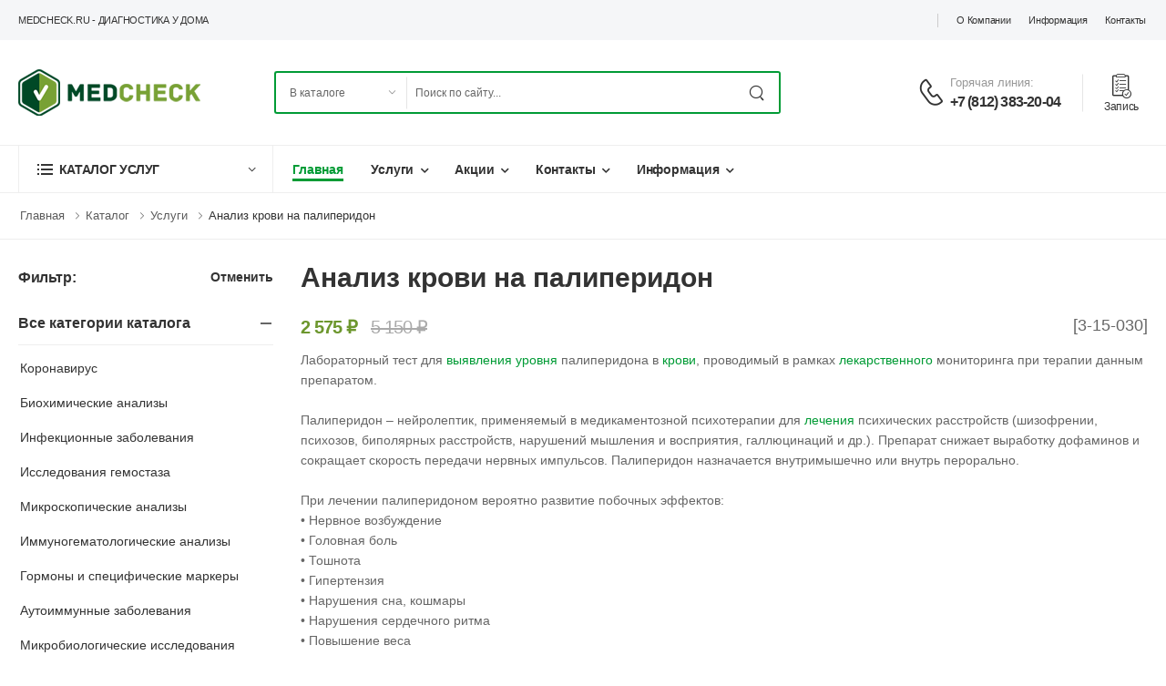

--- FILE ---
content_type: text/html; charset=UTF-8
request_url: https://medcheck.ru/catalog/item/1809
body_size: 12026
content:
<!DOCTYPE html>
<html lang="ru">
<head>
    <meta charset="UTF-8">
    <meta name="viewport" content="width=device-width, initial-scale=1.0, minimum-scale=1.0">
    <meta name="yandex-verification" content="d49808e01f15dcff" />
    <title>Анализ крови на палиперидон</title>
    <link rel="icon" type="image/png" href="/local/templates/mc/assets/images/icons/favicon.svg">
    <link rel="preload" href="/local/templates/mc/assets/vendor/fontawesome-free/webfonts/fa-regular-400.woff2" as="font" type="font/woff2" crossorigin="anonymous">
    <link rel="preload" href="/local/templates/mc/assets/vendor/fontawesome-free/webfonts/fa-solid-900.woff2" as="font" type="font/woff2" crossorigin="anonymous">
    <link rel="preload" href="/local/templates/mc/assets/vendor/fontawesome-free/webfonts/fa-brands-400.woff2" as="font" type="font/woff2" crossorigin="anonymous">
    <link rel="preload" href="/local/templates/mc/assets/fonts/wolmart.woff?png09e" as="font" type="font/woff" crossorigin="anonymous">
    <link rel="stylesheet" type="text/css" href="/local/templates/mc/assets/vendor/fontawesome-free/css/all.min.css">
    <link rel="stylesheet" type="text/css" href="/local/templates/mc/assets/vendor/animate/animate.min.css">
    <link rel="stylesheet" type="text/css" href="/local/templates/mc/assets/vendor/magnific-popup/magnific-popup.min.css">
    <link rel="stylesheet" href="/local/templates/mc/assets/vendor/swiper/swiper-bundle.min.css">
            <link rel="stylesheet" type="text/css" href="/local/templates/mc/assets/css/style.min.css">
    	
    
    <!-- 20250901 aguskov #RAZ-18: Добавлены скрипты UTM + заменен старый скрипт Яндекс.Метрики на новый -->
    <script>
		(function () {
		  // ============ НАСТРОЙКИ ============
		  var COOKIE_TTL_DAYS = 90;
		  var COOKIE_NAME = 'utm_first_click';
		  var PARAM_KEYS = ['utm_source','utm_medium','utm_campaign','utm_term','utm_content','gclid','yclid','fbclid'];
		  var EXTRA_KEYS = ['referrer_host','landing_page','first_visit_ts'];
		
		  function getQS() { return new URLSearchParams(window.location.search); }
		  function setQS(paramsObj) {
			var qs = getQS();
			Object.keys(paramsObj).forEach(function (k) {
			  if (paramsObj[k] != null && paramsObj[k] !== '') qs.set(k, paramsObj[k]);
			});
			var newUrl = window.location.pathname + (qs.toString() ? '?' + qs.toString() : '') + window.location.hash;
			window.history.replaceState({}, '', newUrl);
		  }
		  function cleanUrlParams(keysToRemove) {
			var qs = getQS();
			keysToRemove.forEach(function (k) { qs.delete(k); });
			var newUrl = window.location.pathname + (qs.toString() ? '?' + qs.toString() : '') + window.location.hash;
			window.history.replaceState({}, '', newUrl);
		  }
		  function setCookie(name, value, days) {
			var d = new Date(); d.setTime(d.getTime() + days*24*60*60*1000);
			document.cookie = name + "=" + encodeURIComponent(value) + "; expires=" + d.toUTCString() + "; path=/; SameSite=Lax";
		  }
		  function getCookie(name) {
			var m = document.cookie.match(new RegExp('(?:^|; )' + name.replace(/([.$?*|{}()[\]\\/+^])/g,'\\$1') + '=([^;]*)'));
			return m ? decodeURIComponent(m[1]) : null;
		  }
		  function parseHost(u){try{return new URL(u).hostname.replace(/^www\./,'');}catch(e){return ''}}
		  function nowISO(){return new Date().toISOString()}
		  function inferSource(ref) {
			if (!ref) return {utm_source: 'direct', utm_medium: 'none', referrer_host: ''};
			var host = parseHost(ref);
			var map = [
			  {re:/yandex\./i, medium:'yandex'},
			  {re:/google\./i, medium:'google'},
			  {re:/bing\./i, medium:'bing'},
			  {re:/mail\.ru/i, medium:'mail'},
			  {re:/rambler\./i, medium:'rambler'},
			  {re:/duckduckgo\./i, medium:'duckduckgo'}
			];
			for (var i=0;i<map.length;i++){
			  if (map[i].re.test(host)) return {utm_source:'search', utm_medium: map[i].medium, referrer_host: host};
			}
			return {utm_source:'referral', utm_medium: host || 'other', referrer_host: host};
		  }
		
		  var qs = getQS();
		  var fromUrl = {};
		  PARAM_KEYS.forEach(function(k){ var v = qs.get(k); if (v) fromUrl[k] = v; });
		
		  if (!fromUrl.utm_source || !fromUrl.utm_medium) {
			var inferred = inferSource(document.referrer || '');
			if (!fromUrl.utm_source) fromUrl.utm_source = inferred.utm_source;
			if (!fromUrl.utm_medium) fromUrl.utm_medium = inferred.utm_medium;
			fromUrl.referrer_host = inferred.referrer_host || '';
		  }
		
		  var storedRaw = getCookie(COOKIE_NAME) || (window.localStorage && localStorage.getItem(COOKIE_NAME));
		  var stored = null;
		  try { stored = storedRaw ? JSON.parse(storedRaw) : null; } catch(e){ stored = null; }
		
		  var isFirstCapture = false;
		  if (!stored) {
			stored = {};
			PARAM_KEYS.forEach(function(k){ if (fromUrl[k]) stored[k] = fromUrl[k]; });
			if (!stored.utm_source || !stored.utm_medium) {
			  var fb = inferSource(document.referrer || '');
			  stored.utm_source = stored.utm_source || fb.utm_source;
			  stored.utm_medium = stored.utm_medium || fb.utm_medium;
			  if (fb.referrer_host) stored.referrer_host = fb.referrer_host;
			}
			stored.landing_page = window.location.href.split('#')[0];
			stored.first_visit_ts = nowISO();
		
			var json = JSON.stringify(stored);
			setCookie(COOKIE_NAME, json, COOKIE_TTL_DAYS);
			try { if (window.localStorage) localStorage.setItem(COOKIE_NAME, json); } catch(e){}
			isFirstCapture = true;
		  }
		
		  var needInjectToUrl = false;
		  PARAM_KEYS.forEach(function(k){
			if (!qs.get(k) && stored[k]) needInjectToUrl = true;
		  });
		  if (needInjectToUrl) {
			var toInject = {};
			PARAM_KEYS.forEach(function(k){ if (stored[k]) toInject[k] = stored[k]; });
			setQS(toInject);
		  }
		
		  function ensureHiddenInput(form, name, value) {
			if (!value) return;
			var input = form.querySelector('[name="'+name+'"], [id="'+name+'"]');
			if (!input) {
			  input = document.createElement('input');
			  input.type = 'hidden';
			  input.name = name;
			  form.appendChild(input);
			}
			input.value = value;
		  }
		  function fillForm(form, data){
			PARAM_KEYS.forEach(function(k){ ensureHiddenInput(form, k, data[k]); });
			ensureHiddenInput(form, 'referrer_host', data.referrer_host);
			ensureHiddenInput(form, 'landing_page', data.landing_page);
			ensureHiddenInput(form, 'first_visit_ts', data.first_visit_ts);
		  }
		
		  document.addEventListener('submit', function(e){
			var form = e.target;
			if (!form || form.tagName !== 'FORM') return;
			fillForm(form, stored);
		  }, true);
		
		  var observer = new MutationObserver(function(){
			document.querySelectorAll('form').forEach(function(f){
			  if (!f._utmBound){
				f.addEventListener('submit', function(){ fillForm(f, stored); }, true);
				f._utmBound = true;
			  }
			});
		  });
		  observer.observe(document.documentElement, {childList: true, subtree: true});
		
		  if (window.console && typeof console.info === 'function') {
			console.info('UTM first-click snapshot:', stored);
		  }
		
		  // Очистка URL от UTM и кликидов при первом захвате
		  if (isFirstCapture) {
			cleanUrlParams(PARAM_KEYS);
		  }
		})();
	</script>

	<!-- Build yaParams from URL or cookie "utm_first_click" -->
	<script>
		(function(){
		var KEYS=['utm_source','utm_medium','utm_campaign','utm_term','utm_content','gclid','yclid','fbclid'];
		function qs(){try{return new URLSearchParams(location.search)}catch(e){return new URLSearchParams()}}
		function getCookie(n){var m=document.cookie.match(new RegExp('(?:^|; )'+n.replace(/([.$?*|{}()[\]\\/+^])/g,'\\$1')+'=([^;]*)'));return m?decodeURIComponent(m[1]):null}
		var fromUrl={}, q=qs(); KEYS.forEach(function(k){var v=q.get(k); if(v) fromUrl[k]=v;});
		var fromCookie={}; var raw=getCookie('utm_first_click'); if(raw){try{fromCookie=JSON.parse(raw)}catch(e){}}
		var params={}; KEYS.forEach(function(k){ params[k]=fromUrl[k]||fromCookie[k]||undefined; });
		if(fromCookie && fromCookie.referrer_host) params.referrer_host=fromCookie.referrer_host;
		if(fromCookie && fromCookie.landing_page) params.landing_page=fromCookie.landing_page;
		if(fromCookie && fromCookie.first_visit_ts) params.first_visit_ts=fromCookie.first_visit_ts;
		window.yaParams=Object.assign({},window.yaParams||{},params);
		})();
	</script>
	
	<!-- Yandex.Metrika init -->
	<script type="text/javascript">
		(function(m,e,t,r,i,k,a){
		m[i]=m[i]||function(){(m[i].a=m[i].a||[]).push(arguments)};
		m[i].l=1*new Date();
		for(var j=0;j<document.scripts.length;j++){if(document.scripts[j].src===r){return;}}
		k=e.createElement(t),a=e.getElementsByTagName(t)[0],k.async=1,k.src=r,a.parentNode.insertBefore(k,a)
		})(window,document,'script','https://mc.yandex.ru/metrika/tag.js','ym');
		
		ym(74907007,'init',{
		webvisor:true,
		clickmap:true,
		accurateTrackBounce:true,
		trackLinks:true,
		trackHash:true, /* удалить, если якоря/SPA не нужны */
		trustedDomains:['medcheck.ru','medcheck.medic1.ru'],
		params: window.yaParams
		});
	</script>
	<noscript><div><img src="https://mc.yandex.ru/watch/74907007" style="position:absolute; left:-9999px;" alt=""></div></noscript>

  <!-- Yandex.Metrika counter <script type="text/javascript" > (function(m,e,t,r,i,k,a){m[i]=m[i]||function(){(m[i].a=m[i].a||[]).push(arguments)}; m[i].l=1*new Date();k=e.createElement(t),a=e.getElementsByTagName(t)[0],k.async=1,k.src=r,a.parentNode.insertBefore(k,a)}) (window, document, "script", "https://mc.yandex.ru/metrika/tag.js", "ym"); ym(74907007, "init", { clickmap:true, trackLinks:true, accurateTrackBounce:true, webvisor:true }); </script> <noscript><div><img src="https://mc.yandex.ru/watch/74907007" style="position:absolute; left:-9999px;" alt="" /></div></noscript> -->
  <!-- Global site tag (gtag.js) - Google Analytics -->
  <script async src="https://www.googletagmanager.com/gtag/js?id=G-WKEPQ81C7W"></script>
  <script> window.dataLayer = window.dataLayer || []; function gtag(){dataLayer.push(arguments);} gtag('js', new Date()); gtag('config', 'G-WKEPQ81C7W');</script>
  <!-- /Global site tag (gtag.js) - Google Analytics -->
  <meta http-equiv="Content-Type" content="text/html; charset=UTF-8" />
<meta name="robots" content="index, follow" />
<link href="/bitrix/cache/css/s1/mc/page_f1e3692cf0e98b06edcd463af84ff968/page_f1e3692cf0e98b06edcd463af84ff968_v1.css?1686505329349" type="text/css"  rel="stylesheet" />
<link href="/bitrix/cache/css/s1/mc/template_e5a2f936cf6b27bbab12b1492e8300bf/template_e5a2f936cf6b27bbab12b1492e8300bf_v1.css?175674313511714" type="text/css"  data-template-style="true" rel="stylesheet" />
<script type="text/javascript">var _ba = _ba || []; _ba.push(["aid", "bbec7a69273da9021f957fbbc91fab1e"]); _ba.push(["host", "medcheck.ru"]); (function() {var ba = document.createElement("script"); ba.type = "text/javascript"; ba.async = true;ba.src = (document.location.protocol == "https:" ? "https://" : "http://") + "bitrix.info/ba.js";var s = document.getElementsByTagName("script")[0];s.parentNode.insertBefore(ba, s);})();</script>


  <script src="//code.jivo.ru/widget/w3pTohPn0b" async></script>

  <!-- 20250910 aguskov #RAZ-22: Добавлен скрипт calltouch для отслеживания звонков -->
  <script>
  (function(w,d,n,c){w.CalltouchDataObject=n;w[n]=function(){w[n]["callbacks"].push(arguments)};if(!w[n]["callbacks"]){w[n]["callbacks"]=[]}w[n]["loaded"]=false;if(typeof c!=="object"){c=[c]}w[n]["counters"]=c;for(var i=0;i<c.length;i+=1){p(c[i])}function p(cId){var a=d.getElementsByTagName("script")[0],s=d.createElement("script"),i=function(){a.parentNode.insertBefore(s,a)},m=typeof Array.prototype.find === 'function',n=m?"init-min.js":"init.js";s.async=true;s.src="https://mod.calltouch.ru/"+n+"?id="+cId;if(w.opera=="[object Opera]"){d.addEventListener("DOMContentLoaded",i,false)}else{i()}}})(window,document,"ct","qbsloo1j");
  </script>
  <!-- calltouch -->
</head>

<body class="home">
<div class="page-wrapper">
    <h1 class="d-none">MedCheck.ru - диагностика у дома</h1>
    <header class="header header-border">
        <div class="header-top">
            <div class="container">
                <div class="header-left">
                    <p class="welcome-msg">MedCheck.ru - диагностика у дома</p>
                </div>
                <div class="header-right">
                    <span class="divider d-lg-show"></span>
                        <a href="/about/" title="О компании" class="d-lg-show">О компании</a>
    <a href="/info/" title="Информация" class="d-lg-show">Информация</a>
    <a href="/contact/" title="Контакты" class="d-lg-show">Контакты</a>
                </div>
            </div>
        </div>
        <div class="header-middle">
            <div class="container">
                <div class="header-left mr-md-4">
                    <a href="#" class="mobile-menu-toggle  w-icon-hamburger" aria-label="menu-toggle">
                    </a>
                    <a href="/" class="logo ml-lg-0">
                        <img src="/local/templates/mc/assets/images/logo.png" alt="logo" width="200" height="51" />
                    </a>
                    <form method="get" action="/search/" class="header-search hs-expanded hs-round d-none d-md-flex input-wrapper">
                        <div class="select-box">
                            <select id="category" name="category">
                                <option value="catalog">В каталоге</option>
                            </select>
                        </div>
                        <input type="text" class="form-control" name="q" id="search" placeholder="Поиск по сайту..." required />
                        <button class="btn btn-search" type="submit"><i class="w-icon-search"></i></button>
                    </form>
                </div>
                <div class="header-right ml-4">
                    <div class="header-call d-xs-show d-lg-flex align-items-center">
                        <a href="tel:+7 (812) 383-20-04" class="w-icon-call"></a>
                        <div class="call-info d-lg-show">
                            <h4 class="chat font-weight-normal font-size-md text-normal ls-normal text-light mb-0">Горячая линия:</h4>
                            <a href="tel:+7 (812) 383-20-04" class="phone-number font-weight-bolder ls-50">+7 (812) 383-20-04</a>
                        </div>
                    </div>
                    <a class="wishlist label-down link d-xs-show mr-0 mr-lg-2" href="/contact/zapis-na-priem.php">
                        <i class="w-icon-orders2"></i>
                        <span class="wishlist-label d-lg-show">Запись</span>
                    </a>
                </div>
            </div>
        </div>

        <div class="header-bottom sticky-content fix-top sticky-header has-dropdown">
            <div class="container">
                <div class="inner-wrap">
                    <div class="header-left">
                        <div class="dropdown category-dropdown has-border" data-visible="true">
                            <a href="/catalog/" class="category-toggle" role="button" data-toggle="dropdown" aria-haspopup="true" aria-expanded="true" data-display="static" title="Каталог услуг">
                                <i class="w-icon-category"></i>
                                <span>Каталог услуг</span>
                            </a>
                            <div class="dropdown-box">
                                <ul class="menu vertical-menu category-menu">
    <li class="">
        <a href="/catalog/kompleksy" title="Комплексы">
            <i class="w-icon-angle-right" style="float: left; margin: 6px 10px 25px 0;"></i>
            <span>Комплексы</span>
        </a>
    </li>    <li class="">
        <a href="/catalog/biohimicheskie-analizy" title="Биохимические анализы">
            <i class="w-icon-angle-right" style="float: left; margin: 6px 10px 25px 0;"></i>
            <span>Биохимические анализы</span>
        </a>
    </li>    <li class="">
        <a href="/catalog/infekcionnye-parazitarnye-i-gribkovye-zabolevaniya" title="Инфекционные, паразитарные и грибковые заболевания">
            <i class="w-icon-angle-right" style="float: left; margin: 6px 10px 25px 0;"></i>
            <span>Инфекционные, паразитарные и грибковые заболевания</span>
        </a>
    </li>    <li class="">
        <a href="/catalog/covid-19" title="Коронавирус">
            <i class="w-icon-angle-right" style="float: left; margin: 6px 10px 25px 0;"></i>
            <span>Коронавирус</span>
        </a>
    </li>    <li class="">
        <a href="/catalog/biohimicheskie-issledovaniya" title="Биохимические анализы">
            <i class="w-icon-angle-right" style="float: left; margin: 6px 10px 25px 0;"></i>
            <span>Биохимические анализы</span>
        </a>
    </li>    <li class="">
        <a href="/catalog/diagnostika-infekcionnyh-parazitarnyh-i-gribkovyh-zabolevanij" title="Инфекционные заболевания">
            <i class="w-icon-angle-right" style="float: left; margin: 6px 10px 25px 0;"></i>
            <span>Инфекционные заболевания</span>
        </a>
    </li>    <li class="">
        <a href="/catalog/top-50" title="Топ-50">
            <i class="w-icon-angle-right" style="float: left; margin: 6px 10px 25px 0;"></i>
            <span>Топ-50</span>
        </a>
    </li>    <li class="">
        <a href="/catalog/vzyatie-biomateriala" title="Взятие биоматериала">
            <i class="w-icon-angle-right" style="float: left; margin: 6px 10px 25px 0;"></i>
            <span>Взятие биоматериала</span>
        </a>
    </li>    <li class="">
        <a href="/catalog/obscheklinicheskie-issledovaniya" title="Общеклинические исследования">
            <i class="w-icon-angle-right" style="float: left; margin: 6px 10px 25px 0;"></i>
            <span>Общеклинические исследования</span>
        </a>
    </li>    <li>
        <a href="/catalog/" class="font-weight-bold text-primary text-uppercase ls-25">
            Смотреть все категории <i class="w-icon-angle-right"></i>
        </a>
    </li>
</ul>                            </div>
                        </div>
                        <nav class="main-nav">
                            <ul class="menu active-underline">
    <li class="active">
        <a href="/" title="Главная">Главная</a>
            </li>
    <li class="">
        <a href="/services/" title="Услуги">Услуги</a>
                <ul>
                        <li>
                <a href="/contact/zapis-na-priem.php" title="Запись на прием">Запись на прием</a>
                            </li>
                        <li>
                <a href="/services/laboratornye-analizy.php" title="Лабораторные анализы">Лабораторные анализы</a>
                            </li>
                        <li>
                <a href="/services/zabor-analizov-na-vyezde.php" title="Анализы на выезде">Анализы на выезде</a>
                            </li>
                        <li>
                <a href="/services/funktsionalnye-issledovaniya.php" title="Функциональные исследования">Функциональные исследования</a>
                            </li>
                        <li>
                <a href="/services/priem-vrachey.php" title="Прием врачей">Прием врачей</a>
                            </li>
                    </ul>
            </li>
    <li class="">
        <a href="/aktsii/" title="Акции">Акции</a>
                <ul>
                        <li>
                <a href="/catalog/item/1835" title="Прием гинеколога + УЗИ малого таза">Прием гинеколога + УЗИ малого таза</a>
                            </li>
                        <li>
                <a href="/services/laboratornye-analizy.php" title="Скидка 50% на анализы">Скидка 50% на анализы</a>
                            </li>
                        <li>
                <a href="/services/zabor-analizov-na-vyezde.php" title="Забор анализов на выезде">Забор анализов на выезде</a>
                            </li>
                        <li>
                <a href="/aktsii/diagnostika-kleshchevogo-borrelioza-i-entsefalita.php" title="Диагностика клещевого боррелиоза и энцефалита ">Диагностика клещевого боррелиоза и энцефалита </a>
                            </li>
                        <li>
                <a href="/aktsii/kompleksnoe-obsledovanie-na-polovye-infektsii.php" title="Половые инфекции">Половые инфекции</a>
                            </li>
                        <li>
                <a href="/aktsii/skriningovoe-obsledovanie-zdorove-molochnykh-zhelez.php" title="Здоровье молочных желез">Здоровье молочных желез</a>
                            </li>
                        <li>
                <a href="/aktsii/kompleksnoe-obsledovanie-zhenskoe-zdorove.php" title="Женское здоровье">Женское здоровье</a>
                            </li>
                        <li>
                <a href="/aktsii/obsledovanie-dlya-podtverzhdeniya-beremennosti.php" title="Диагностика беременности">Диагностика беременности</a>
                            </li>
                        <li>
                <a href="/aktsii/ginekologicheskoe-obsledovanie-s-podborom-kontratseptsii.php" title="Подбор контрацепции">Подбор контрацепции</a>
                            </li>
                        <li>
                <a href="/aktsii/kompleksnoe-obsledovanie-posle-rodov.php" title="Обследование после родов">Обследование после родов</a>
                            </li>
                        <li>
                <a href="/aktsii/otsenka-sostoyaniya-pecheni-i-podzheludochnoy-zhelezy.php" title="Скрининг печени и поджелудочной железы">Скрининг печени и поджелудочной железы</a>
                            </li>
                    </ul>
            </li>
    <li class="">
        <a href="/contact/" title="Контакты">Контакты</a>
                <ul>
                        <li>
                <a href="/contact/zapis-na-priem.php" title="Запись на прием">Запись на прием</a>
                            </li>
                    </ul>
            </li>
    <li class="">
        <a href="/info/" title="Информация">Информация</a>
                <ul>
                        <li>
                <a href="/disease/" title="Каталог заболеваний">Каталог заболеваний</a>
                            </li>
                        <li>
                <a href="/corp" title="Корпоративным клиентам">Корпоративным клиентам</a>
                            </li>
                        <li>
                <a href="/info/news/" title="Новости и статьи">Новости и статьи</a>
                            </li>
                    </ul>
            </li>
</ul>
                        </nav>
                    </div>
                    <div class="header-right">
                                            </div>
                </div>
            </div>
        </div>
    </header>
    <main class="main" id="vueJsApplication">
                <nav class="breadcrumb-nav"><div class="container"><ul class="breadcrumb bb-no">
		    <li itemscope itemtype="http://schema.org/ListItem">
                <a href="/" title="Главная" itemprop="url">Главная</a>
            </li>
		    <li itemscope itemtype="http://schema.org/ListItem">
                <a href="/catalog/" title="Каталог" itemprop="url">Каталог</a>
            </li>
		    <li itemscope itemtype="http://schema.org/ListItem">
                <a href="/catalog/" title="Услуги" itemprop="url">Услуги</a>
            </li><li itemscope itemtype="http://schema.org/ListItem">Анализ крови на палиперидон</li></ul></div></nav>        <div class="page-content ">
            <div class="container">
                
        <div class="shop-content row gutter-lg mb-10">
    <aside class="sidebar shop-sidebar sticky-sidebar-wrapper sidebar-fixed">
    <div class="sidebar-overlay"></div>
    <a class="sidebar-close" href="#"><i class="close-icon"></i></a>

    <div class="sidebar-content scrollable">
        <div class="sticky-sidebar">
            <div class="filter-actions">
                <label>Фильтр:</label>
                <a href="/catalog/" class="btn btn-dark btn-link" style="text-transform: none;">Отменить</a>
            </div>

            <div class="widget widget-collapsible">
                <h3 class="widget-title"><span>Все категории каталога</span></h3>
                <ul class="widget-body filter-items search-ul">
                                        <li><a href="/catalog/covid-19" title="Коронавирус">Коронавирус</a></li>
                                        <li><a href="/catalog/biohimicheskie-issledovaniya" title="Биохимические анализы">Биохимические анализы</a></li>
                                        <li><a href="/catalog/diagnostika-infekcionnyh-parazitarnyh-i-gribkovyh-zabolevanij" title="Инфекционные заболевания">Инфекционные заболевания</a></li>
                                        <li><a href="/catalog/gemostaziologicheskie-issledovaniya" title="Исследования гемостаза">Исследования гемостаза</a></li>
                                        <li><a href="/catalog/mikroskopicheskie-issledovaniya" title="Микроскопические анализы">Микроскопические анализы</a></li>
                                        <li><a href="/catalog/immunogematologicheskie-issledovaniya" title="Иммуногематологические анализы">Иммуногематологические анализы</a></li>
                                        <li><a href="/catalog/opredelenie-urovnya-gormonov-i-specificheskih-markerov" title="Гормоны и специфические маркеры">Гормоны и специфические маркеры</a></li>
                                        <li><a href="/catalog/autoimmunnye-zabolevaniya" title="Аутоиммунные заболевания">Аутоиммунные заболевания</a></li>
                                        <li><a href="/catalog/mikrobiologicheskie-issledovaniya" title="Микробиологические исследования">Микробиологические исследования</a></li>
                                        <li><a href="/catalog/geneticheskie-issledovaniya" title="Генетические исследования">Генетические исследования</a></li>
                                        <li><a href="/catalog/opredelenie-urovnya-onkomarkerov" title="Онкомаркеры">Онкомаркеры</a></li>
                                        <li><a href="/catalog/allergologiya" title="Аллергия">Аллергия</a></li>
                                        <li><a href="/catalog/immunologicheskie-issledovaniya" title="Иммунологические анализы">Иммунологические анализы</a></li>
                                        <li><a href="/catalog/neinvazivnaya-diagnostika-fibroza-pecheni-bez-biopsii" title="Диагностика фиброза печени (неинвазивная)">Диагностика фиброза печени (неинвазивная)</a></li>
                                        <li><a href="/catalog/citologicheskie-i-gistologicheskie-issledovaniya" title="Цитология и гистология">Цитология и гистология</a></li>
                                        <li><a href="/catalog/himiko-toksikologicheskie-issledovaniya" title="Химико-токсикологические исследования">Химико-токсикологические исследования</a></li>
                                        <li><a href="/catalog/lekarstvennyj-monitoring" title="Лекарственный мониторинг">Лекарственный мониторинг</a></li>
                                    </ul>
            </div>
        </div>
    </div>
</aside>
    <div class="main-content">
        <div class="product-wrapper row cols-md-1 cols-xs-2 cols-1">
            <div class="doc-content-section-inner">
                <h2>Анализ крови на палиперидон</h2>
                                    <div style="float: right; font-size: 18px;">[3-15-030]</div>
                                                    <div class="product-price">
                                                                                <ins class="new-price" style="color: #6d972e;">2 575 ₽</ins>
                            <del class="old-price">5 150 ₽</del>
                                            </div class="product-price">
                                <div>Лабораторный тест для <a href="/catalog/item/1582" title="выявления">выявления</a> <a href="/catalog/item/1803" title="уровня">уровня</a> палиперидона в <a href="/catalog/item/1591" title="крови">крови</a>, проводимый в рамках <a href="/catalog/item/1806" title="лекарственного">лекарственного</a> мониторинга при терапии данным препаратом.<br><br>Палиперидон – нейролептик, применяемый в медикаментозной психотерапии для <a href="/catalog/item/1599" title="лечения">лечения</a> психических расстройств (шизофрении, психозов, биполярных расстройств, нарушений мышления и восприятия, галлюцинаций и др.). Препарат снижает выработку дофаминов и сокращает скорость передачи нервных импульсов. Палиперидон назначается внутримышечно или внутрь перорально.<br><br>При лечении палиперидоном вероятно развитие побочных эффектов:<br>•	Нервное возбуждение<br>•	Головная боль<br>•	Тошнота<br>•	Гипертензия<br>•	Нарушения сна, кошмары<br>•	Нарушения сердечного ритма <br>•	Повышение веса<br>•	Тремор и др.<br><br>Исследование может быть назначено при подозрении на передозировку препаратом или в целях ее профилактики. Определение <a href="/catalog/item/1803" title="уровня">уровня</a> палиперидона показано при неэффективном лечении для коррекции дозы и достижения терапевтического эффекта, а <a href="/catalog/item/421" title="также">также</a> при комбинированной политерапии для оценки взаимодействия получаемых лекарственных средств.<br><br><strong>Исследуемы лабораторные параметры:</strong> Количественная концентрация палиперидона в единице объема периферической <a href="/catalog/item/1591" title="крови">крови</a>, нанограмм на миллилитр.<br><br><br></div>                <table class="table table-striped table-bordered mt-5">
                    <tbody>
                                        <tr>
                        <th>Срок выполнения</th>
                        <td>до 6 суток</td>
                    </tr>
                                                            <tr>
                        <th>Синонимы (rus)</th>
                        <td>Лекарственный мониторинг палиперидона</td>
                    </tr>
                                                            <tr>
                        <th>Синонимы (eng)</th>
                        <td>Paliperidone, Serum</td>
                    </tr>
                                                                                <tr>
                        <th>Подготовка к исследованию</th>
                        <td>
                            <ul>
                                                                    <li>Дети (до года): Исключить прием пищи за 30 мин. до анализа.</li>
                                                                    <li>Исключить прием пищи минимум за 2 часа (кроме воды).</li>
                                                                    <li>Исключить курение за 30 мин. до анализа.</li>
                                                            </ul>
                        </td>
                    </tr>
                                                            <tr>
                        <th>Тип биоматериала и способы взятия</th>
                        <td>
                            <table class="table table-striped table-bordered time">
                                <thead>
                                <tr>
                                    <td style="padding-left: 0; font-weight: bold; text-align: left">Тип</td>
                                                                            <td style="font-weight: bold; text-align: center">На дому</td>
                                                                            <td style="font-weight: bold; text-align: center">В Центре</td>
                                                                            <td style="font-weight: bold; text-align: center">Самостоятельно</td>
                                                                    </tr>
                                </thead>
                                <tbody>
                                                                    <tr>
                                        <td style="padding-left: 0; text-align: left">Венозная кровь</td>
                                                                                    <td>
                                                *                                            </td>
                                                                                    <td>
                                                *                                            </td>
                                                                                    <td>
                                                                                            </td>
                                        
                                    </tr>
                                                                </tbody>
                            </table>
                        </td>
                    </tr>
                                        </tbody>
                </table>
            </div>
        </div>
    </div>
</div>    
            </div>
        </div>
    </main>
    <footer class="footer appear-animate" data-animation-options="{'name': 'fadeIn'}">
        <div class="footer-newsletter bg-primary"></div>
        <div class="container">
            <div class="footer-top">
                <div class="row">
                    <div class="col-lg-4 col-sm-6">
                        <div class="widget widget-about">
                            <a href="demo1.html" class="logo-footer">
                                <img src="/local/templates/mc/assets/images/logo-footer.png" alt="logo-footer" width="200" height="51" />
                            </a>
                            <div class="widget-body">
                                <p class="widget-about-title">Есть вопросы? Телефон горячей линии:</p>
                                <a href="tel:+7 (812) 383-20-04" class="widget-about-call">+7 (812) 383-20-04</a>
                                <p class="widget-about-desc">пр. Маршала Жукова, д.30 к.4 <br>
ул. Белы Куна, д.7 к.1<br>
ул. Хошимина, д.11 к.1 <br>
info@medcheck.ru <br>

Скоро открытие: <br>
ул. Будапештская, д.46 <br>
Новочеркасский пр., д.32 к.1 <br>
Нарвский пр., д.23/2 <br>
ул. Большая Зеленина, д.13 <br>
ул. Народная, д.1 <br>
Кондратьевский пр., д.40
</p>
                            </div>
                        </div>
                    </div>
                    <div class="col-lg-3 col-sm-6">
                        <div class="widget">
                            <h3 class="widget-title">Информация</h3>
                            <ul class="widget-body"><li class=""><a href="/services" title="Услуги">Услуги</a></li><li class="active"><a href="/catalog/" title="Каталог анализов">Каталог анализов</a></li><li class=""><a href="/about/" title="О компании">О компании</a></li><li class=""><a href="/contact/" title="Контакты">Контакты</a></li></ul>
                        </div>
                    </div>
                    <div class="col-lg-3 col-sm-6">
                        <div class="widget">
                            <h4 class="widget-title">Частным клиентам</h4>
                            <ul class="widget-body"><li class=""><a href="/contact/zapis-na-priem.php" title="Запись на прием">Запись на прием</a></li><li class="active"><a href="/catalog/" title="Каталог анализов">Каталог анализов</a></li><li class=""><a href="/services/funktsionalnye-issledovaniya.php" title="Функциональные исследования">Функциональные исследования</a></li><li class=""><a href="/services/priem-vrachey.php" title="Прием врачей">Прием врачей</a></li></ul>
                        </div>
                    </div>
                    <div class="col-lg-3 col-sm-6">
                        <div class="widget">
                            <h4 class="widget-title">Корпоративным</h4>
                            <ul class="widget-body"><li class=""><a href="/about/" title="О компании">О компании</a></li><li class=""><a href="/info/" title="Информация">Информация</a></li><li class=""><a href="/contact/" title="Контакты">Контакты</a></li><li class="active"><a href="/catalog/" title="Каталог анализов">Каталог анализов</a></li></ul>
                        </div>
                    </div>
                </div>
            </div>
            <div class="footer-bottom">
                <div class="footer-left">
                    <p class="copyright">MedCheck.ru&nbsp;© 2025 Все права защищены. | <a href="/sitemap">Карта сайта</a></p>
                </div>
            </div>
        </div>
    </footer>
</div>

<div class="sticky-footer sticky-content fix-bottom">
    <a href="/" class="sticky-link active">
        <i class="w-icon-home"></i>
        <p>Главная</p>
    </a>
    <a href="/catalog/" class="sticky-link">
        <i class="w-icon-category"></i>
        <p>Каталог</p>
    </a>
    <div class="header-search hs-toggle dir-up">
        <a href="/search/" class="search-toggle sticky-link">
            <i class="w-icon-search"></i>
            <p>Поиск</p>
        </a>
        <form action="/search/" method="get" class="input-wrapper">
            <input type="text" class="form-control" name="q" autocomplete="off" placeholder="Поиск по сайту" required="">
            <button class="btn btn-search" type="submit" onclick="submit()"><i class="w-icon-search"></i></button>
        </form>
    </div>
    <div class="cart-dropdown dir-up">
        <a href="/contact/" class="sticky-link">
            <i class="w-icon-phone"></i>
            <p>Контакты</p>
        </a>
    </div>
    <a href="/disease/" class="sticky-link">
        <i class="w-icon-heartbeat"></i>
        <p>Болезни</p>
    </a>
</div>

<a id="scroll-top" class="scroll-top" href="#top" title="Наверх" role="button">
    <i class="w-icon-angle-up"></i>
    <svg version="1.1" xmlns="http://www.w3.org/2000/svg" viewBox="0 0 70 70">
        <circle id="progress-indicator" fill="transparent" stroke="#000000" stroke-miterlimit="10" cx="35" cy="35" r="34" style="stroke-dasharray: 16.4198, 400;"></circle>
    </svg>
</a>

<div class="mobile-menu-wrapper">
    <div class="mobile-menu-overlay"></div>
    <a href="#" class="mobile-menu-close"><i class="close-icon"></i></a>
    <div class="mobile-menu-container scrollable">
                <div class="tab">
            <ul class="nav nav-tabs" role="tablist">
                <li class="nav-item">
                    <a href="#main-menu" class="nav-link active">Главное меню</a>
                </li>
                <li class="nav-item">
                    <a href="#categories" class="nav-link">Каталог услуг</a>
                </li>
            </ul>
        </div>
        <div class="tab-content">
            <div class="tab-pane active" id="main-menu">
                <ul class="mobile-menu">
    <li class="active">
        <a href="/" title="Главная">Главная</a>
            </li>
    <li class="">
        <a href="/services/" title="Услуги">Услуги</a>
                <ul>
                        <li>
                <a href="/contact/zapis-na-priem.php" title="Запись на прием">Запись на прием</a>
                            </li>
                        <li>
                <a href="/services/laboratornye-analizy.php" title="Лабораторные анализы">Лабораторные анализы</a>
                            </li>
                        <li>
                <a href="/services/zabor-analizov-na-vyezde.php" title="Анализы на выезде">Анализы на выезде</a>
                            </li>
                        <li>
                <a href="/services/funktsionalnye-issledovaniya.php" title="Функциональные исследования">Функциональные исследования</a>
                            </li>
                        <li>
                <a href="/services/priem-vrachey.php" title="Прием врачей">Прием врачей</a>
                            </li>
                    </ul>
            </li>
    <li class="">
        <a href="/aktsii/" title="Акции">Акции</a>
                <ul>
                        <li>
                <a href="/catalog/item/1835" title="Прием гинеколога + УЗИ малого таза">Прием гинеколога + УЗИ малого таза</a>
                            </li>
                        <li>
                <a href="/services/laboratornye-analizy.php" title="Скидка 50% на анализы">Скидка 50% на анализы</a>
                            </li>
                        <li>
                <a href="/services/zabor-analizov-na-vyezde.php" title="Забор анализов на выезде">Забор анализов на выезде</a>
                            </li>
                        <li>
                <a href="/aktsii/diagnostika-kleshchevogo-borrelioza-i-entsefalita.php" title="Диагностика клещевого боррелиоза и энцефалита ">Диагностика клещевого боррелиоза и энцефалита </a>
                            </li>
                        <li>
                <a href="/aktsii/kompleksnoe-obsledovanie-na-polovye-infektsii.php" title="Половые инфекции">Половые инфекции</a>
                            </li>
                        <li>
                <a href="/aktsii/skriningovoe-obsledovanie-zdorove-molochnykh-zhelez.php" title="Здоровье молочных желез">Здоровье молочных желез</a>
                            </li>
                        <li>
                <a href="/aktsii/kompleksnoe-obsledovanie-zhenskoe-zdorove.php" title="Женское здоровье">Женское здоровье</a>
                            </li>
                        <li>
                <a href="/aktsii/obsledovanie-dlya-podtverzhdeniya-beremennosti.php" title="Диагностика беременности">Диагностика беременности</a>
                            </li>
                        <li>
                <a href="/aktsii/ginekologicheskoe-obsledovanie-s-podborom-kontratseptsii.php" title="Подбор контрацепции">Подбор контрацепции</a>
                            </li>
                        <li>
                <a href="/aktsii/kompleksnoe-obsledovanie-posle-rodov.php" title="Обследование после родов">Обследование после родов</a>
                            </li>
                        <li>
                <a href="/aktsii/otsenka-sostoyaniya-pecheni-i-podzheludochnoy-zhelezy.php" title="Скрининг печени и поджелудочной железы">Скрининг печени и поджелудочной железы</a>
                            </li>
                    </ul>
            </li>
    <li class="">
        <a href="/contact/" title="Контакты">Контакты</a>
                <ul>
                        <li>
                <a href="/contact/zapis-na-priem.php" title="Запись на прием">Запись на прием</a>
                            </li>
                    </ul>
            </li>
    <li class="">
        <a href="/info/" title="Информация">Информация</a>
                <ul>
                        <li>
                <a href="/disease/" title="Каталог заболеваний">Каталог заболеваний</a>
                            </li>
                        <li>
                <a href="/corp" title="Корпоративным клиентам">Корпоративным клиентам</a>
                            </li>
                        <li>
                <a href="/info/news/" title="Новости и статьи">Новости и статьи</a>
                            </li>
                    </ul>
            </li>
</ul>
            </div>
            <div class="tab-pane" id="categories">
                <ul class="mobile-menu">
    <li class="">
        <a href="/catalog/kompleksy" title="Комплексы">Комплексы</a>
            </li>
    <li class="">
        <a href="/catalog/biohimicheskie-analizy" title="Биохимические анализы">Биохимические анализы</a>
            </li>
    <li class="">
        <a href="/catalog/infekcionnye-parazitarnye-i-gribkovye-zabolevaniya" title="Инфекционные, паразитарные и грибковые заболевания">Инфекционные, паразитарные и грибковые заболевания</a>
            </li>
    <li class="">
        <a href="/catalog/covid-19" title="Коронавирус">Коронавирус</a>
            </li>
    <li class="">
        <a href="/catalog/biohimicheskie-issledovaniya" title="Биохимические анализы">Биохимические анализы</a>
            </li>
    <li class="">
        <a href="/catalog/diagnostika-infekcionnyh-parazitarnyh-i-gribkovyh-zabolevanij" title="Инфекционные заболевания">Инфекционные заболевания</a>
            </li>
    <li class="">
        <a href="/catalog/top-50" title="Топ-50">Топ-50</a>
            </li>
    <li class="">
        <a href="/catalog/vzyatie-biomateriala" title="Взятие биоматериала">Взятие биоматериала</a>
            </li>
    <li class="">
        <a href="/catalog/obscheklinicheskie-issledovaniya" title="Общеклинические исследования">Общеклинические исследования</a>
            </li>
    <li class="">
        <a href="/catalog/obschij-analiz-krovi" title="Общий анализ крови">Общий анализ крови</a>
            </li>
    <li class="">
        <a href="/catalog/analizy-dlya-detej" title="Анализы для детей">Анализы для детей</a>
            </li>
    <li class="">
        <a href="/catalog/analizy-pri-beremennosti" title="Анализы при беременности">Анализы при беременности</a>
            </li>
    <li class="">
        <a href="/catalog/svertyvaemost-krovi" title="Свертываемость крови">Свертываемость крови</a>
            </li>
    <li class="">
        <a href="/catalog/analizy-dlya-zhenschin" title="Анализы для женщин">Анализы для женщин</a>
            </li>
    <li class="">
        <a href="/catalog/gemostaziologicheskie-issledovaniya" title="Исследования гемостаза">Исследования гемостаза</a>
            </li>
    <li class="">
        <a href="/catalog/zabolevaniya-peredayuschiesya-polovym-putem-zppp" title="Заболевания, передающиеся половым путем (ЗППП)">Заболевания, передающиеся половым путем (ЗППП)</a>
            </li>
    <li class="">
        <a href="/catalog/analizy-dlya-muzhchin" title="Анализы для мужчин">Анализы для мужчин</a>
            </li>
    <li class="">
        <a href="/catalog/analizy-mochi" title="Анализы мочи">Анализы мочи</a>
            </li>
    <li class="">
        <a href="/catalog/vrachebnye-uslugi" title="Врачебные услуги">Врачебные услуги</a>
            </li>
    <li class="">
        <a href="/catalog/mikroskopicheskie-issledovaniya" title="Микроскопические анализы">Микроскопические анализы</a>
            </li>
    <li class="">
        <a href="/catalog/gruppa-krovi-i-rezus-faktor" title="Группа крови и резус-фактор">Группа крови и резус-фактор</a>
            </li>
    <li class="">
        <a href="/catalog/immunogematologicheskie-issledovaniya" title="Иммуногематологические анализы">Иммуногематологические анализы</a>
            </li>
    <li class="">
        <a href="/catalog/opredelenie-urovnya-gormonov-i-specificheskih-markerov" title="Гормоны и специфические маркеры">Гормоны и специфические маркеры</a>
            </li>
    <li class="">
        <a href="/catalog/gormony" title="Гормоны">Гормоны</a>
            </li>
    <li class="">
        <a href="/catalog/autoimmunnye-zabolevaniya" title="Аутоиммунные заболевания">Аутоиммунные заболевания</a>
            </li>
    <li class="">
        <a href="/catalog/mikrobiologicheskie-issledovaniya-posevy" title="Микробиологические исследования (посевы)">Микробиологические исследования (посевы)</a>
            </li>
    <li class="">
        <a href="/catalog/mikrobiologicheskie-issledovaniya" title="Микробиологические исследования">Микробиологические исследования</a>
            </li>
    <li class="">
        <a href="/catalog/analizy-kala" title="Анализы кала">Анализы кала</a>
            </li>
    <li class="">
        <a href="/catalog/geneticheskie-analizy" title="Генетические анализы">Генетические анализы</a>
            </li>
    <li class="">
        <a href="/catalog/geneticheskie-issledovaniya" title="Генетические исследования">Генетические исследования</a>
            </li>
    <li class="">
        <a href="/catalog/immunologiya" title="Иммунология">Иммунология</a>
            </li>
    <li class="">
        <a href="/catalog/onkomarkery" title="Онкомаркеры">Онкомаркеры</a>
            </li>
    <li class="">
        <a href="/catalog/opredelenie-urovnya-onkomarkerov" title="Онкомаркеры">Онкомаркеры</a>
            </li>
    <li class="">
        <a href="/catalog/toksikologicheskie-analizy" title="Токсикологические анализы">Токсикологические анализы</a>
            </li>
    <li class="">
        <a href="/catalog/allergologiya" title="Аллергия">Аллергия</a>
            </li>
    <li class="">
        <a href="/catalog/immunologicheskie-issledovaniya" title="Иммунологические анализы">Иммунологические анализы</a>
            </li>
    <li class="">
        <a href="/catalog/neinvazivnaya-diagnostika-fibroza-pecheni-bez-biopsii" title="Диагностика фиброза печени (неинвазивная)">Диагностика фиброза печени (неинвазивная)</a>
            </li>
    <li class="">
        <a href="/catalog/allergiya" title="Аллергия">Аллергия</a>
            </li>
    <li class="">
        <a href="/catalog/citologicheskie-i-gistologicheskie-analizy" title="Цитологические и гистологические анализы">Цитологические и гистологические анализы</a>
            </li>
    <li class="">
        <a href="/catalog/citologicheskie-i-gistologicheskie-issledovaniya" title="Цитология и гистология">Цитология и гистология</a>
            </li>
    <li class="">
        <a href="/catalog/analizy-spermy" title="Анализы спермы">Анализы спермы</a>
            </li>
    <li class="">
        <a href="/catalog/himiko-toksikologicheskie-issledovaniya" title="Химико-токсикологические исследования">Химико-токсикологические исследования</a>
            </li>
    <li class="">
        <a href="/catalog/ustanovlenie-rodstva" title="Установление родства">Установление родства</a>
            </li>
    <li class="">
        <a href="/catalog/lekarstvennyj-monitoring" title="Лекарственный мониторинг">Лекарственный мониторинг</a>
            </li>
    <li class="">
        <a href="/catalog/elektrokardiogramma-ekg" title="Электрокардиограмма (ЭКГ)">Электрокардиограмма (ЭКГ)</a>
            </li>
    <li class="">
        <a href="/catalog/ultrazvukovye-issledovaniya-uzi" title="Ультразвуковые исследования (УЗИ)">Ультразвуковые исследования (УЗИ)</a>
            </li>
</ul>
            </div>
        </div>
    </div>
</div>

<script src="/local/templates/mc/assets/vendor/jquery/jquery.min.js"></script>
<script src="/local/templates/mc/assets/vendor/sticky/sticky.js"></script>
<script src="/local/templates/mc/assets/vendor/jquery.plugin/jquery.plugin.min.js"></script>
<script src="/local/templates/mc/assets/vendor/imagesloaded/imagesloaded.pkgd.min.js"></script>
<script src="/local/templates/mc/assets/vendor/zoom/jquery.zoom.js"></script>
<script src="/local/templates/mc/assets/vendor/jquery.countdown/jquery.countdown.min.js"></script>
<script src="/local/templates/mc/assets/vendor/magnific-popup/jquery.magnific-popup.min.js"></script>
<script src="/local/templates/mc/assets/vendor/skrollr/skrollr.min.js"></script>
<script src="/local/templates/mc/assets/vendor/swiper/swiper-bundle.min.js"></script>
<script src="/local/templates/mc/assets/js/main.js"></script>

<script src="https://service.medcheck.my/vue-public/dist/manifest.js?version={{rand()}}"></script>
<script src="https://service.medcheck.my/vue-public/dist/vendor.js?version={{rand()}}"></script>
<script src="https://service.medcheck.my/vue-public/dist/app.js?version={{rand()}}"></script>

<script type="text/javascript">
    document.addEventListener(
        'DOMContentLoaded',
        function() {
            new Vue({
                el: '#vueJsApplication',
                store: window.store
            });
        }
    );
</script>
</body>
</html>

--- FILE ---
content_type: text/css
request_url: https://medcheck.ru/bitrix/cache/css/s1/mc/page_f1e3692cf0e98b06edcd463af84ff968/page_f1e3692cf0e98b06edcd463af84ff968_v1.css?1686505329349
body_size: 235
content:


/* Start:/local/templates/mc/components/bitrix/news.detail/catalog/style.css?1679305993155*/
div.news-detail
{
	word-wrap: break-word;
}
div.news-detail img.detail_picture
{
	float:left;
	margin:0 8px 6px 1px;
}
.news-date-time
{
	color:#486DAA;
}

/* End */
/* /local/templates/mc/components/bitrix/news.detail/catalog/style.css?1679305993155 */


--- FILE ---
content_type: text/css
request_url: https://medcheck.ru/bitrix/cache/css/s1/mc/template_e5a2f936cf6b27bbab12b1492e8300bf/template_e5a2f936cf6b27bbab12b1492e8300bf_v1.css?175674313511714
body_size: 1964
content:


/* Start:/local/templates/mc/template_styles.css?175674309511572*/
.table-striped tbody tr:nth-of-type(odd) {
    background-color: #f8f9fb; }

.table-dark.table-striped tbody tr:nth-of-type(odd) {
    background-color: rgba(255, 255, 255, 0.05); }

.table-dark.table-bordered {
    border: 0; }


@media (max-width: 575.98px) {
    .table-responsive-sm {
        display: block;
        width: 100%;
        overflow-x: auto;
        -webkit-overflow-scrolling: touch; }
    .table-responsive-sm > .table-bordered {
        border: 0; } }

@media (max-width: 767.98px) {
    .table-responsive-md {
        display: block;
        width: 100%;
        overflow-x: auto;
        -webkit-overflow-scrolling: touch; }
    .table-responsive-md > .table-bordered {
        border: 0; } }

@media (max-width: 991.98px) {
    .table-responsive-lg {
        display: block;
        width: 100%;
        overflow-x: auto;
        -webkit-overflow-scrolling: touch; }
    .table-responsive-lg > .table-bordered {
        border: 0; } }

@media (max-width: 1199.98px) {
    .table-responsive-xl {
        display: block;
        width: 100%;
        overflow-x: auto;
        -webkit-overflow-scrolling: touch; }
    .table-responsive-xl > .table-bordered {
        border: 0; } }

.table-responsive {
    display: block;
    width: 100%;
    overflow-x: auto;
    -webkit-overflow-scrolling: touch; }
.table-responsive > .table-bordered {
    border: 0; }

@media (max-width: 575.98px) {
    .table-responsive-sm {
        display: block;
        width: 100%;
        overflow-x: auto;
        -webkit-overflow-scrolling: touch; }
    .table-responsive-sm > .table-bordered {
        border: 0; } }

@media (max-width: 767.98px) {
    .table-responsive-md {
        display: block;
        width: 100%;
        overflow-x: auto;
        -webkit-overflow-scrolling: touch; }
    .table-responsive-md > .table-bordered {
        border: 0; } }

@media (max-width: 991.98px) {
    .table-responsive-lg {
        display: block;
        width: 100%;
        overflow-x: auto;
        -webkit-overflow-scrolling: touch; }
    .table-responsive-lg > .table-bordered {
        border: 0; } }

@media (max-width: 1199.98px) {
    .table-responsive-xl {
        display: block;
        width: 100%;
        overflow-x: auto;
        -webkit-overflow-scrolling: touch; }
    .table-responsive-xl > .table-bordered {
        border: 0; } }

.table-responsive {
    display: block;
    width: 100%;
    overflow-x: auto;
    -webkit-overflow-scrolling: touch; }
.table-responsive > .table-bordered {
    border: 0; }


.docs-body .doc-content-wrapper .doc-content-section .doc-content-section-inner {
    max-width: 900px;
    margin-left: auto;
    margin-right: auto;
    padding: 18px 30px 50px 30px; }
.docs-body .doc-content-wrapper .doc-content-section .doc-content-section-inner section {
    padding-top: 0; }
.docs-body .doc-content-wrapper .doc-content-section .doc-content-section-inner p {
    margin-bottom: 15px; }
.docs-body .doc-content-wrapper .doc-content-section .doc-content-section-inner ul li {
    list-style-type: disc; }
.docs-body .doc-content-wrapper .doc-content-section .doc-content-section-inner ul li,
.docs-body .doc-content-wrapper .doc-content-section .doc-content-section-inner ol li {
    margin-top: 20px; }
.docs-body .doc-content-wrapper .doc-content-section .doc-content-section-inner pre {
    display: flex;
    width: 100%;
    margin-top: 20px; }
.docs-body .doc-content-wrapper .doc-content-section .doc-content-section-inner pre code {
    width: 100%;
    margin-top: 0px;
    margin-bottom: 0px;
    padding: 0px;
    background: #f9f8ff;
    border-radius: 6px; }
.docs-body .doc-content-wrapper .doc-content-section .doc-content-section-inner pre code.bash {
    background: #2e303c;
    color: #f5f5f5; }
@media (min-width: 991px) {
    .docs-body .doc-content-wrapper .doc-content-section .doc-content-section-inner table td:not(:first-child) {
        white-space: normal; } }
.docs-body .doc-content-wrapper .doc-content-section .doc-content-section-inner h1 {
    margin-bottom: 20px;
    position: relative;
    padding-bottom: 20px;
    margin-bottom: 50px;
    font-weight: 500; }
.docs-body .doc-content-wrapper .doc-content-section .doc-content-section-inner h1:before {
    content: "";
    position: absolute;
    bottom: 0;
    left: 0;
    width: 51px;
    height: 6px;
    background: #696ffb; }
.docs-body .doc-content-wrapper .doc-content-section .doc-content-section-inner h2 {
    font-size: 17px;
    font-weight: 500;
    margin-bottom: 20px; }
@media (min-width: 768px) and (max-width: 991px) {
    .docs-body .doc-content-wrapper .doc-content-section .doc-content-section-inner h2 {
        font-size: calc(17px + 1 * ((100vw - 768px) / 223)); } }
@media (min-width: 991px) and (max-width: 1200px) {
    .docs-body .doc-content-wrapper .doc-content-section .doc-content-section-inner h2 {
        font-size: calc(18px + 2 * ((100vw - 991px) / 209)); } }
@media (min-width: 1200px) {
    .docs-body .doc-content-wrapper .doc-content-section .doc-content-section-inner h2 {
        font-size: 20px; } }
@media (max-width: 991px) {
    .docs-body .doc-content-wrapper {
        display: block; }
    .docs-body .doc-content-wrapper .doc-aside {
        position: fixed;
        width: 100%;
        background: #fff;
        z-index: 99;
        left: 0;
        right: 0;
        padding: 0 15px;
        height: auto;
        box-shadow: 0px 0px 20px 3px rgba(0, 0, 0, 0.1); }
    .docs-body .doc-content-wrapper .doc-aside .aside-header {
        padding: 20px 15px 20px 15px; }
    .docs-body .doc-content-wrapper .doc-aside .aside-header .nav-toggle-warpper {
        display: block;
        padding: 10px; }
    .docs-body .doc-content-wrapper .doc-aside .aside-header .nav-toggle-warpper .nav-toggler {
        display: block;
        width: 20px;
        height: 2px;
        background: #000;
        -webkit-transform: translateY(3px) translateX(0px);
        transform: translateY(3px) translateX(0px); }
    .docs-body .doc-content-wrapper .doc-aside .aside-header .nav-toggle-warpper .nav-toggler:before {
        content: "";
        height: inherit;
        width: inherit;
        background: inherit;
        display: block;
        -webkit-transform: translateY(-8px) translateX(0px);
        transform: translateY(-8px) translateX(0px); }
    .docs-body .doc-content-wrapper .doc-aside .nav {
        display: none;
        max-height: 300px;
        overflow-y: auto; }
    .docs-body .doc-content-wrapper .doc-content-section {
        padding: 100px 5px 20px 5px; }
    .docs-body .doc-content-wrapper .doc-content-section .doc-content-section-inner {
        padding-left: 0;
        padding-right: 0; }
    .docs-body .doc-content-wrapper .doc-content-section .doc-content-section-inner section {
        padding-top: 80px; } }


.card {
    position: relative;
    display: flex;
    flex-direction: column;
    min-width: 0;
    word-wrap: break-word;
    background-color: #fff;
    background-clip: border-box;
    border: 1px solid rgba(238, 238, 238, 0);
    border-radius: 0.25rem; }
.card > hr {
    margin-right: 0;
    margin-left: 0; }
.card > .list-group:first-child .list-group-item:first-child {
    border-top-left-radius: 0.25rem;
    border-top-right-radius: 0.25rem; }
.card > .list-group:last-child .list-group-item:last-child {
    border-bottom-right-radius: 0.25rem;
    border-bottom-left-radius: 0.25rem; }

.card-body {
    flex: 1 1 auto;
    padding: 1.25rem; }

.card-title {
    margin-bottom: 0.75rem; }

.card-subtitle {
    margin-top: -0.375rem;
    margin-bottom: 0; }

.card-text:last-child {
    margin-bottom: 0; }

.card-link:hover {
    text-decoration: none; }

.card-link + .card-link {
    margin-left: 1.25rem; }

.card-header {
    padding: 0.75rem 1.25rem;
    margin-bottom: 0;
    background-color: rgba(0, 0, 0, 0.03);
    border-bottom: 1px solid rgba(238, 238, 238, 0); }
.card-header:first-child {
    border-radius: calc(0.25rem - 1px) calc(0.25rem - 1px) 0 0; }
.card-header + .list-group .list-group-item:first-child {
    border-top: 0; }

.card-footer {
    padding: 0.75rem 1.25rem;
    background-color: rgba(0, 0, 0, 0.03);
    border-top: 1px solid rgba(238, 238, 238, 0); }
.card-footer:last-child {
    border-radius: 0 0 calc(0.25rem - 1px) calc(0.25rem - 1px); }

.card-header-tabs {
    margin-right: -0.625rem;
    margin-bottom: -0.75rem;
    margin-left: -0.625rem;
    border-bottom: 0; }

.card-header-pills {
    margin-right: -0.625rem;
    margin-left: -0.625rem; }

.card-img-overlay {
    position: absolute;
    top: 0;
    right: 0;
    bottom: 0;
    left: 0;
    padding: 1.25rem; }

.card-img {
    width: 100%;
    border-radius: calc(0.25rem - 1px); }

.card-img-top {
    width: 100%;
    border-top-left-radius: calc(0.25rem - 1px);
    border-top-right-radius: calc(0.25rem - 1px); }

.card-img-bottom {
    width: 100%;
    border-bottom-right-radius: calc(0.25rem - 1px);
    border-bottom-left-radius: calc(0.25rem - 1px); }

.card-deck {
    display: flex;
    flex-direction: column; }
.card-deck .card {
    margin-bottom: 15px; }
@media (min-width: 576px) {
    .card-deck {
        flex-flow: row wrap;
        margin-right: -15px;
        margin-left: -15px; }
    .card-deck .card {
        display: flex;
        flex: 1 0 0%;
        flex-direction: column;
        margin-right: 15px;
        margin-bottom: 0;
        margin-left: 15px; } }

.card-group {
    display: flex;
    flex-direction: column; }
.card-group > .card {
    margin-bottom: 15px; }
@media (min-width: 576px) {
    .card-group {
        flex-flow: row wrap; }
    .card-group > .card {
        flex: 1 0 0%;
        margin-bottom: 0; }
    .card-group > .card + .card {
        margin-left: 0;
        border-left: 0; }
    .card-group > .card:not(:last-child) {
        border-top-right-radius: 0;
        border-bottom-right-radius: 0; }
    .card-group > .card:not(:last-child) .card-img-top,
    .card-group > .card:not(:last-child) .card-header {
        border-top-right-radius: 0; }
    .card-group > .card:not(:last-child) .card-img-bottom,
    .card-group > .card:not(:last-child) .card-footer {
        border-bottom-right-radius: 0; }
    .card-group > .card:not(:first-child) {
        border-top-left-radius: 0;
        border-bottom-left-radius: 0; }
    .card-group > .card:not(:first-child) .card-img-top,
    .card-group > .card:not(:first-child) .card-header {
        border-top-left-radius: 0; }
    .card-group > .card:not(:first-child) .card-img-bottom,
    .card-group > .card:not(:first-child) .card-footer {
        border-bottom-left-radius: 0; } }

.card-columns .card {
    margin-bottom: 0.75rem; }

@media (min-width: 576px) {
    .card-columns {
        -webkit-column-count: 3;
        column-count: 3;
        -webkit-column-gap: 1.25rem;
        column-gap: 1.25rem;
        orphans: 1;
        widows: 1; }
    .card-columns .card {
        display: inline-block;
        width: 100%; } }

.accordion > .card {
    overflow: hidden; }
.accordion > .card:not(:first-of-type) .card-header:first-child {
    border-radius: 0; }
.accordion > .card:not(:first-of-type):not(:last-of-type) {
    border-bottom: 0;
    border-radius: 0; }
.accordion > .card:first-of-type {
    border-bottom: 0;
    border-bottom-right-radius: 0;
    border-bottom-left-radius: 0; }
.accordion > .card:last-of-type {
    border-top-left-radius: 0;
    border-top-right-radius: 0; }
.accordion > .card .card-header {
    margin-bottom: -1px; }

tbody .table td {
    text-align:center;
}
/* End */
/* /local/templates/mc/template_styles.css?175674309511572 */
